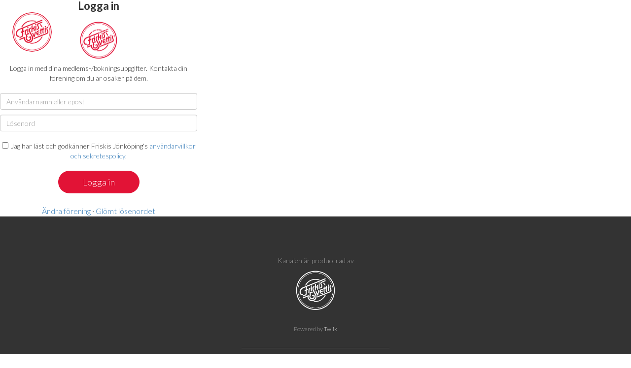

--- FILE ---
content_type: text/html; charset=utf-8
request_url: https://friskisjonkoping.shop.twiik.me/sv/friskis/loginform/association_id/22
body_size: 20553
content:
<!DOCTYPE html PUBLIC "-//W3C//DTD XHTML 1.0 Transitional//EN" "http://www.w3.org/TR/xhtml1/DTD/xhtml1-transitional.dtd">
<html xmlns="http://www.w3.org/1999/xhtml" xml:lang="sv" lang="sv">
<head>
    <meta http-equiv="Content-Type" content="text/html; charset=utf-8" />
    <meta name="title" content="F&amp;S J&ouml;nk&ouml;ping Online" />
<meta name="robots" content="index, follow" />
<meta name="description" content="" />
<meta name="keywords" content="" />
<meta name="language" content="sv" />

    <title>F&amp;S J&ouml;nk&ouml;ping Online</title>

	<meta name="viewport" content="width=device-width, initial-scale=1, maximum-scale=1, user-scalable=no" />
	<meta name="apple-mobile-web-app-capable" content="yes" />

    <link rel="shortcut icon" href="/favicon_friskis.png" />
    
    <!-- Quantcast Choice. Consent Manager Tag v2.0 (for TCF 2.0) -->
    <script type="text/javascript" async=true>
    (function() {
      var host = window.location.hostname;
      var element = document.createElement('script');
      var firstScript = document.getElementsByTagName('script')[0];
      var url = 'https://cmp.quantcast.com'
        .concat('/choice/', 'xKrVrYPC3K4ua', '/', host, '/choice.js?tag_version=V2');
      var uspTries = 0;
      var uspTriesLimit = 3;
      element.async = true;
      element.type = 'text/javascript';
      element.src = url;
    
      firstScript.parentNode.insertBefore(element, firstScript);
    
      function makeStub() {
        var TCF_LOCATOR_NAME = '__tcfapiLocator';
        var queue = [];
        var win = window;
        var cmpFrame;
    
        function addFrame() {
          var doc = win.document;
          var otherCMP = !!(win.frames[TCF_LOCATOR_NAME]);
    
          if (!otherCMP) {
            if (doc.body) {
              var iframe = doc.createElement('iframe');
    
              iframe.style.cssText = 'display:none';
              iframe.name = TCF_LOCATOR_NAME;
              doc.body.appendChild(iframe);
            } else {
              setTimeout(addFrame, 5);
            }
          }
          return !otherCMP;
        }
    
        function tcfAPIHandler() {
          var gdprApplies;
          var args = arguments;
    
          if (!args.length) {
            return queue;
          } else if (args[0] === 'setGdprApplies') {
            if (
              args.length > 3 &&
              args[2] === 2 &&
              typeof args[3] === 'boolean'
            ) {
              gdprApplies = args[3];
              if (typeof args[2] === 'function') {
                args[2]('set', true);
              }
            }
          } else if (args[0] === 'ping') {
            var retr = {
              gdprApplies: gdprApplies,
              cmpLoaded: false,
              cmpStatus: 'stub'
            };
    
            if (typeof args[2] === 'function') {
              args[2](retr);
            }
          } else {
            if(args[0] === 'init' && typeof args[3] === 'object') {
              args[3] = Object.assign(args[3], { tag_version: 'V2' });
            }
            queue.push(args);
          }
        }
    
        function postMessageEventHandler(event) {
          var msgIsString = typeof event.data === 'string';
          var json = {};
    
          try {
            if (msgIsString) {
              json = JSON.parse(event.data);
            } else {
              json = event.data;
            }
          } catch (ignore) {}
    
          var payload = json.__tcfapiCall;
    
          if (payload) {
            window.__tcfapi(
              payload.command,
              payload.version,
              function(retValue, success) {
                var returnMsg = {
                  __tcfapiReturn: {
                    returnValue: retValue,
                    success: success,
                    callId: payload.callId
                  }
                };
                if (msgIsString) {
                  returnMsg = JSON.stringify(returnMsg);
                }
                if (event && event.source && event.source.postMessage) {
                  event.source.postMessage(returnMsg, '*');
                }
              },
              payload.parameter
            );
          }
        }
    
        while (win) {
          try {
            if (win.frames[TCF_LOCATOR_NAME]) {
              cmpFrame = win;
              break;
            }
          } catch (ignore) {}
    
          if (win === window.top) {
            break;
          }
          win = win.parent;
        }
        if (!cmpFrame) {
          addFrame();
          win.__tcfapi = tcfAPIHandler;
          win.addEventListener('message', postMessageEventHandler, false);
        }
      };
    
      makeStub();
    
      var uspStubFunction = function() {
        var arg = arguments;
        if (typeof window.__uspapi !== uspStubFunction) {
          setTimeout(function() {
            if (typeof window.__uspapi !== 'undefined') {
              window.__uspapi.apply(window.__uspapi, arg);
            }
          }, 500);
        }
      };
    
      var checkIfUspIsReady = function() {
        uspTries++;
        if (window.__uspapi === uspStubFunction && uspTries < uspTriesLimit) {
          console.warn('USP is not accessible');
        } else {
          clearInterval(uspInterval);
        }
      };
    
      if (typeof window.__uspapi === 'undefined') {
        window.__uspapi = uspStubFunction;
        var uspInterval = setInterval(checkIfUspIsReady, 6000);
      }
    })();
    </script>
    <!-- End Quantcast Choice. Consent Manager Tag v2.0 (for TCF 2.0) -->

    
    <!-- Facebook Pixel Code -->
    <script>
    !function(f,b,e,v,n,t,s)
    {if(f.fbq)return;n=f.fbq=function(){n.callMethod?
    n.callMethod.apply(n,arguments):n.queue.push(arguments)};
    if(!f._fbq)f._fbq=n;n.push=n;n.loaded=!0;n.version='2.0';
    n.queue=[];t=b.createElement(e);t.async=!0;
    t.src=v;s=b.getElementsByTagName(e)[0];
    s.parentNode.insertBefore(t,s)}(window,document,'script',
    'https://connect.facebook.net/en_US/fbevents.js');
    fbq('init', '2018527095067215');
    fbq('track', 'PageView');
    </script>
    <!-- End Facebook Pixel Code -->

    
    <style type="text/css">

    a, a:visited { color: #e21336; }
    a:hover { color: #aa0f29; }
    input[type=submit], input[type=button] { background: #e21336; color: #fff; }
    input[type=submit]:hover, input[type=button]:hover { background: #aa0f29; }
    input[type=submit].borderbutton, input[type=button].borderbutton, a.borderbutton { border: 2px solid #e21336; }
    input[type=submit].borderbutton:hover, input[type=button].borderbutton:hover, a.borderbutton:hover { border-color: #aa0f29; }
    .subscriptions .subscription:hover .header { background: #aa0f29; color: #fff; }
    .jcarousel-pagination a.active { background: #e21336; }
    #buy_dialog_progress_bar_status { background: #e21336; }
    #buy_dialog_progress_bar .dot.active { border-color: #e21336; background: #e21336; }

    </style>

    <meta property="og:title" content="F&S Jönköping Online" />
    <meta property="og:description" content="" />
    <meta property="og:type" content="website" />
    <meta property="og:app_id" content="26013359906" />
    <meta property="og:image" content="https://shapelink-uploads.s3-eu-west-1.amazonaws.com/shops/header/76ab9ebe5c490c371aafb8edbd156a2b6a427289d71b7dad5337ab6dc57ed0ff.jpg" />

        <!-- Google Tag Manager -->
    <script>(function(w,d,s,l,i){w[l]=w[l]||[];w[l].push({'gtm.start':
    new Date().getTime(),event:'gtm.js'});var f=d.getElementsByTagName(s)[0],
    j=d.createElement(s),dl=l!='dataLayer'?'&l='+l:'';j.async=true;j.src=
    'https://www.googletagmanager.com/gtm.js?id='+i+dl;f.parentNode.insertBefore(j,f);
    })(window,document,'script','dataLayer','GTM-NHN8GVG');</script>
    <!-- End Google Tag Manager -->
    
        <!-- Hotjar Tracking Code for www.friskisgo.se -->
    <script>
        (function(h,o,t,j,a,r){
            h.hj=h.hj||function(){(h.hj.q=h.hj.q||[]).push(arguments)};
            h._hjSettings={hjid:3240193,hjsv:6};
            a=o.getElementsByTagName('head')[0];
            r=o.createElement('script');r.async=1;
            r.src=t+h._hjSettings.hjid+j+h._hjSettings.hjsv;
            a.appendChild(r);
        })(window,document,'https://static.hotjar.com/c/hotjar-','.js?sv=');
    </script>
    <script type="text/javascript" src="https://ajax.googleapis.com/ajax/libs/jquery/1.6.2/jquery.min.js"></script>
<script type="text/javascript" src="https://code.jquery.com/ui/1.10.3/jquery-ui.js"></script>
<script type="text/javascript" src="/js/fancybox/jquery.easing-1.3.pack.js?v=2"></script>
<script type="text/javascript" src="/js/fancybox/jquery.fancybox-1.3.4.js?v=3"></script>
<script type="text/javascript" src="/js/sticky.js"></script>
<link rel="stylesheet" type="text/css" media="screen" href="https://code.jquery.com/ui/1.10.3/themes/smoothness/jquery-ui.css" />
<link rel="stylesheet" type="text/css" media="screen" href="https://maxcdn.bootstrapcdn.com/bootstrap/3.3.7/css/bootstrap.min.css" />
<link rel="stylesheet" type="text/css" media="screen" href="https://twiik-shop.b-cdn.net/css/jquery.fancybox-1.3.4.css" />
<link rel="stylesheet" type="text/css" media="screen" href="https://twiik-shop.b-cdn.net/css/style.css?v=11.css" />
</head>

<body style="padding-bottom: 0px; margin-bottom: 0px;">
    <script type="text/javascript">
//<![CDATA[

	
	var $$ = jQuery.noConflict();
	
	addbox_fancy_appear = function(id)
	{
		$$('#' + id).show();
		setTimeout("$$.fancybox.center()",75);
	};
	
	addbox_fancy_switchoff = function(id)
	{
		$$('#' + id).fadeOut();
	};
	
	
//]]>
</script>        
        <!-- Google Tag Manager (noscript) -->
    <noscript><iframe src="https://www.googletagmanager.com/ns.html?id=GTM-NHN8GVG" height="0" width="0" style="display:none;visibility:hidden"></iframe></noscript>
    <!-- End Google Tag Manager (noscript) -->
    
    <a id="menu_button" href="#" onclick="$$('#mobile_menu_wrapper').fadeToggle(100); return false;"><img src="https://twiik-shop.b-cdn.net/images/menu.png" alt="Menu" /></a>
    <div id="mobile_menu_wrapper">
        <a id="menu_close_button" class="mobile" href="#" onclick="$$('#mobile_menu_wrapper').fadeToggle(100); return false;"><img src="https://twiik-shop.b-cdn.net/images/cross.png" alt="Cross" /></a>        
        <a id="logo" href="/" style="background: #ffffff url('https://shapelink-uploads.s3-eu-west-1.amazonaws.com/shops/applogo/3f2ed1fe780e6c9019945119b4f4c78231b58c719bd16a5f42477570cd6dae87.png') no-repeat center center; background-size: contain;"></a>
        
        <ul id="menu">
                        
            <li class="mobile"><a href="/">Hem</a></li>
                                                                        <li><a href="/workouts">Pass</a></li>
                                    <li><a href="/grouptraining">Grupptr&auml;ning</a></li>
                                    <li><a href="/knowledge">Kunskap</a></li>
            
                    </ul>

        <ul id="loginmenu">
                                    <li><script type="text/javascript">
//<![CDATA[

	
	$$(document).ready(function() {	
		$$("#fancybox_link_140278951").fancybox({
            onStart : function() {
                null
                
                fancyboxOnComplete = undefined;
                fancyboxOnClosed = undefined;
            },
			onComplete	: function() {
				null
                
                if (typeof fancyboxOnComplete === 'function')
                    fancyboxOnComplete();
			},
			onClosed : function() {
				null
                
                if (typeof fancyboxOnClosed === 'function')
                    fancyboxOnClosed();
			},
			
	        
		    
	        centerOnScroll: false,
			transitionIn : 'fade',
			transitionOut : 'fade',
			scrolling : 'no'
		});
	});
	
	
//]]>
</script><a id="fancybox_link_140278951" href="https://friskisjonkoping.shop.twiik.me/sv/friskis/selectassociation">Logga in</a></li>
                    </ul>
        
        <script type="text/javascript">
        
        $$(document).ready(function() {
            $$(".fancybox").fancybox({
    			transitionIn : 'fade',
    			transitionOut : 'fade'
            });
            
            $$("#campaign_code_form").submit(function() {
                if($$('#campaign_code').val() == '')
                {
                    $$('#campaign_code_error').show().html('Du måste fylla i en kod');
                }
                else
                {
                	$$('#campaign_code_error').hide();
                	
                    $$.ajax({
                        url: '/sv/start/campaigncode',
                        type: 'POST',
                        data: $$("#campaign_code_form").serializeArray(),
                        async: false,
                        success: function (html) {
                        	$$.fancybox({
                                type: 'html',
                         	    content: '<div style="width: 300px; padding: 50px 0px; text-align: center;"><p><img src="https://twiik-shop.b-cdn.net/images/ok48.png" style="height: 48px;" /></p>' + html + '</div>'
                            });

                        	setTimeout("location.reload();", 2000);
                        },
                        error: function (error) {
                            $$('#campaign_code_error').show().html(error.responseText);
                        }
                    });
                }
                
                return false;
        	});
        });

        </script>
    </div>

    <div style="display: none;">
        <div id="codeinput" style="width: 500px; text-align: center;">
            <h3 style="margin-bottom: 20px;">Har du en kod?</h3>
            
            <p>L&aring;s upp rabatter eller visst inneh&aring;ll i butiken</p>
            
            <p style="color: red; display: none" id="campaign_code_error"></p>
            
            <form id="campaign_code_form">
                <div class="form-group" style="margin-bottom: 20px;"><input type="text" name="campaign_code" id="campaign_code" value="" class="form-control" placeholder="Fyll i din kod h&auml;r" style="width: 300px; margin: 0px auto;" /></div>

                <input type="submit" name="commit" value="ok" />            </form>
        </div>
    </div>

    <div class="friskis_modal">    
    <h2 style="margin-bottom: 20px;">Logga in</h2>
    
    <p><img style="height: 75px;" src="https://twiik-shop.b-cdn.net/images/friskis.png" alt="Friskis" /></p>
    
        <h4></h4>
        
    <p style="margin-bottom: 20px;">Logga in med dina medlems-/bokningsuppgifter. Kontakta din f&ouml;rening om du &auml;r os&auml;ker p&aring; dem.</p>
    
    <script type="text/javascript">
//<![CDATA[

	
	$$(document).ready(function() {
		$$("#fancybox_link_105966425").bind('submit', function() {
			
		
			null
			
			$$.fancybox.showActivity();
						
		    $$.ajax({
		        type        : 'POST',
		        cache       : false,
		        url         : 'https://friskisjonkoping.shop.twiik.me/sv/friskis/login',
		        data        : $$(this).serializeArray(),
		        success		: function(data) {
		            $$.fancybox({
						content			: data,
                        onStart : function() {
                            fancyboxOnComplete = undefined;
                            fancyboxOnClosed = undefined;
                        },
						onComplete		: function() {
							null
                            
                            if(typeof fancyboxOnComplete === 'function')
                                fancyboxOnComplete();
						},
	                    onClosed		: function() {
							null
                            
                            if(typeof fancyboxOnClosed === 'function')
                                fancyboxOnClosed();
						},
	                    
	                    
	                    centerOnScroll: false,
						transitionIn	: 'fade',
						transitionOut	: 'fade',
						scrolling		: 'no'
					});
		        }		        
		    });
		    
		    
			
		    return false;
		});
	});	
	
	
//]]>
</script><form id="fancybox_link_105966425" method="post" action="/sv/friskis/login">        <input type="hidden" name="association_id" id="association_id" value="22" />        
        <div class="form-group" style="margin-bottom: 10px;">
            <input type="text" name="username" id="username" value="" class="form-control" placeholder="Anv&auml;ndarnamn eller epost" />        </div>
        
        <div class="form-group" style="margin-bottom: 15px;">
            <input type="password" name="password" id="password" value="" class="form-control" placeholder="L&ouml;senord" />        </div>
        
        <div class="form-group" style="margin: 20px 0px;">
                        <input type="checkbox" name="agreement" id="agreement" value="1" style="margin: 0px 2px -5px 0px;" /> Jag har l&auml;st och godk&auml;nner Friskis Jönköping's <a target="_blank" href="/policy">anv&auml;ndarvillkor och sekretespolicy</a>.
        </div>
        
        <input type="submit" name="commit" value="Logga in" />    </form>
    
    <div style="padding: 25px 0px 0px; font-size: 16px;">
        <script type="text/javascript">
//<![CDATA[

	
	$$(document).ready(function() {	
		$$("#fancybox_link_814096249").fancybox({
            onStart : function() {
                null
                
                fancyboxOnComplete = undefined;
                fancyboxOnClosed = undefined;
            },
			onComplete	: function() {
				null
                
                if (typeof fancyboxOnComplete === 'function')
                    fancyboxOnComplete();
			},
			onClosed : function() {
				null
                
                if (typeof fancyboxOnClosed === 'function')
                    fancyboxOnClosed();
			},
			
	        
		    
	        centerOnScroll: false,
			transitionIn : 'fade',
			transitionOut : 'fade',
			scrolling : 'no'
		});
	});
	
	
//]]>
</script><a id="fancybox_link_814096249" href="https://friskisjonkoping.shop.twiik.me/sv/friskis/selectassociation">&Auml;ndra f&ouml;rening</a> · <script type="text/javascript">
//<![CDATA[

	
	$$(document).ready(function() {	
		$$("#fancybox_link_538148186").fancybox({
            onStart : function() {
                null
                
                fancyboxOnComplete = undefined;
                fancyboxOnClosed = undefined;
            },
			onComplete	: function() {
				null
                
                if (typeof fancyboxOnComplete === 'function')
                    fancyboxOnComplete();
			},
			onClosed : function() {
				null
                
                if (typeof fancyboxOnClosed === 'function')
                    fancyboxOnClosed();
			},
			
	        
		    
	        centerOnScroll: false,
			transitionIn : 'fade',
			transitionOut : 'fade',
			scrolling : 'no'
		});
	});
	
	
//]]>
</script><a id="fancybox_link_538148186" href="https://friskisjonkoping.shop.twiik.me/sv/friskis/password/association_id/22">Gl&ouml;mt l&ouml;senordet</a>            </div>
</div>
    <div id="footer">
        <p>Kanalen &auml;r producerad av</p>
        
        
        <p style="margin-bottom: 30px;"><img style="height: 80px;" src="https://twiik-shop.b-cdn.net/images/friskis_white.png" alt="Friskis_white" /></p>

        <p style="margin-bottom: 30px; font-size: 12px;">Powered by <a style="color: rgba(255,255,255,0.8);" href="https://www.twiik.me">Twiik</a></p>
        
        <div style="margin-bottom: 30px;"><div style="background: rgba(255,255,255,0.25); display: inline-block; width: 300px; height: 1px;"></div></div>
        
        <p>&copy; 2026 Friskis & Svettis</p>
        
        <p>Org nr: 843001-3501</p>
        
        <p>
            F&ouml;r fr&aring;gor eller synpunkter p&aring; inneh&aring;llet i Friskis Go mejla <a href="mailto:onlinetraning@friskissvettis.se" style="color: rgba(255,255,255,0.8);">onlinetraning@friskissvettis.se</a>
        </p>

            </div>

    <!-- Global site tag (gtag.js) - Google Analytics -->
    <script async src="https://www.googletagmanager.com/gtag/js?id=UA-199842-29"></script>
    <script>
      window.dataLayer = window.dataLayer || [];
      function gtag(){dataLayer.push(arguments);}
      gtag('js', new Date());

      gtag('config', 'UA-199842-29');
          </script>
    
        <noscript>
    <img height="1" width="1" src="https://www.facebook.com/tr?id=2018527095067215&ev=PageView&noscript=1"/>
    </noscript>
    </body>

</html>